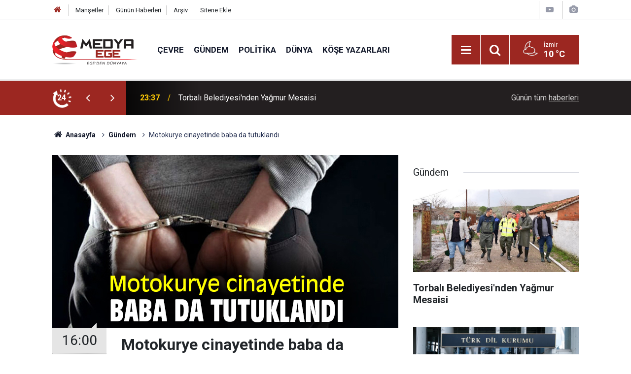

--- FILE ---
content_type: text/html; charset=UTF-8
request_url: https://www.medyaege.com.tr/motokurye-cinayetinde-baba-da-tutuklandi-241626h.htm
body_size: 27935
content:
<!doctype html>
	<html lang="tr">
	<head>
		<meta charset="utf-8"/>
		<meta http-equiv="X-UA-Compatible" content="IE=edge"/>
		<meta name="viewport" content="width=device-width, initial-scale=1"/>
		<title>Motokurye cinayetinde baba da tutuklandı</title>
		<meta name="description" content="Balıkesir&#039;de motokurye olarak çalışırken uğradığı bıçaklı saldırı sonucu hayatını kaybeden üniversite öğrencisi Ata Emre Akman olayında yeni bir gelişme yaşandı. Akman&#039;ı bıçaklayarak öldüren katil zanlısı E.Ö.&#039;nün babası O.Ö. de tutuklandı." />
<meta name="keywords" content="Ata Emre Akman,Tutuklama,Balıkesir,Moto kurye,Bıçaklama,Cinayet" />
<link rel="canonical" href="https://www.medyaege.com.tr/motokurye-cinayetinde-baba-da-tutuklandi-241626h.htm" />
<link rel="amphtml" href="https://www.medyaege.com.tr/service/amp/motokurye-cinayetinde-baba-da-tutuklandi-241626h.htm" />
<meta property="og:type" content="article" />
<meta property="og:site_name" content="Medya Ege" />
<meta property="og:url" content="https://www.medyaege.com.tr/motokurye-cinayetinde-baba-da-tutuklandi-241626h.htm" />
<meta property="og:title" content="Motokurye cinayetinde baba da tutuklandı" />
<meta property="og:description" content="Balıkesir&#039;de motokurye olarak çalışırken uğradığı bıçaklı saldırı sonucu hayatını kaybeden üniversite öğrencisi Ata Emre Akman olayında yeni bir gelişme yaşandı. Akman&#039;ı bıçaklayarak öldüren katil zanlısı E.Ö.&#039;nün babası O.Ö. de tutuklandı." />
<meta property="og:image" content="https://www.medyaege.com.tr/d/news/271667.jpg" />
<meta property="og:image:width" content="702" />
<meta property="og:image:height" content="351" />
<meta name="twitter:card" content="summary_large_image" />
<meta name="twitter:site" content="@MEDYAEGE.COM.TR" />
<meta name="twitter:url"  content="https://www.medyaege.com.tr/motokurye-cinayetinde-baba-da-tutuklandi-241626h.htm" />
<meta name="twitter:title" content="Motokurye cinayetinde baba da tutuklandı" />
<meta name="twitter:description" content="Balıkesir&#039;de motokurye olarak çalışırken uğradığı bıçaklı saldırı sonucu hayatını kaybeden üniversite öğrencisi Ata Emre Akman olayında yeni bir gelişme yaşandı. Akman&#039;ı bıçaklayarak öldüren katil zanlısı E.Ö.&#039;nün babası O.Ö. de tutuklandı." />
<meta name="twitter:image" content="https://www.medyaege.com.tr/d/news/271667.jpg" />
		<meta name="robots" content="max-snippet:-1, max-image-preview:large, max-video-preview:-1"/>
		<link rel="manifest" href="/manifest.json"/>
		<link rel="icon" href="https://www.medyaege.com.tr/d/assets/favicon/favicon.ico"/>
		<meta name="generator" content="CM News 6.0"/>

		<link rel="preconnect" href="https://fonts.gstatic.com"/>
		<link rel="preconnect" href="https://www.google-analytics.com"/>
		<link rel="preconnect" href="https://stats.g.doubleclick.net"/>
		<link rel="preconnect" href="https://tpc.googlesyndication.com"/>
		<link rel="preconnect" href="https://pagead2.googlesyndication.com"/>

		<link rel="stylesheet" href="https://www.medyaege.com.tr/d/assets/bundle/2019-main.css?1717421474"/>

		<script>
			const BURL = "https://www.medyaege.com.tr/",
				DURL = "https://www.medyaege.com.tr/d/";
		</script>
		<script type="text/javascript" src="https://www.medyaege.com.tr/d/assets/bundle/2019-main.js?1717421474" async></script>

		<!-- Global site tag (gtag.js) - Google Analytics -->
<script async src="https://www.googletagmanager.com/gtag/js?id=G-DZNKLTJ62Q"></script>
<script>
  window.dataLayer = window.dataLayer || [];
  function gtag(){dataLayer.push(arguments);}
  gtag('js', new Date());

  gtag('config', 'G-DZNKLTJ62Q');
</script>
	</head>
	<body class="body-main news-detail news-2">
		<header class="base-header header-01">

	<div class="nav-top-container d-none d-lg-block">
		<div class="container">
			<div class="row">
				<div class="col">
					<nav class="nav-top">
	<div><a href="/" title="Anasayfa"><i class="icon-home"></i></a></div>
	<div><a href="/mansetler" title="Manşetler">Manşetler</a></div>
	<div>
		<a href="/son-haberler" title="Günün Haberleri">Günün Haberleri</a>
	</div>
	<div><a href="/ara" title="Arşiv">Arşiv</a></div>
	<div><a href="/sitene-ekle" title="Sitene Ekle">Sitene Ekle</a></div>
</nav>				</div>
				<div class="col-auto nav-icon">
					<div>
	<a href="/web-tv" title="Web TV"><span class="icon-youtube-play"></span></a>
</div>
<div>
	<a href="/foto-galeri" title="Foto Galeri"><span class="icon-camera"></span></a>
</div>
				</div>
			</div>
		</div>
	</div>

	<div class="nav-main-container">
		<div class="container">
			<div class="row h-100 align-items-center flex-nowrap">
				<div class="col-10 col-xl-auto brand">
					<a href="/" rel="home" title="Medya Ege">
						<img class="lazy" loading="lazy" data-src="https://www.medyaege.com.tr/d/assets/logo.png" alt="Medya Ege" width="174" height="60"/>
					</a>
				</div>
				<div class="col-xl-auto d-none d-xl-block">
					<ul class="nav-main d-flex flex-row">
													<li>
								<a href="/cevre-haberleri-5243hk.htm" title="Çevre">Çevre</a>
							</li>
														<li>
								<a href="/gundem-haberleri-2hk.htm" title="Gündem">Gündem</a>
							</li>
														<li>
								<a href="/politika-haberleri-3hk.htm" title="Politika">Politika</a>
							</li>
														<li>
								<a href="/dunya-haberleri-5hk.htm" title="Dünya">Dünya</a>
							</li>
														<li>
								<a href="/yazarlar.htm" title="Köşe Yazarları">Köşe Yazarları</a>
							</li>
												</ul>
				</div>
				<div class="col-2 col-xl-auto d-flex justify-content-end ml-auto">
					<ul class="nav-tool d-flex flex-row">
						<li>
							<button class="btn show-all-menu" aria-label="Menu"><i class="icon-menu"></i></button>
						</li>
						<!--li class="d-none d-sm-block"><button class="btn" aria-label="Ara"><i class="icon-search"></i></button></li-->
						<li class="d-none d-sm-block">
							<a class="btn" href="/ara"><i class="icon-search"></i></a>
						</li>
													<li class="align-items-center d-none d-lg-flex weather">
								<span class="weather-icon float-left"><i class="icon-accu-35"></i></span>
																<div class="weather-info float-left">
									<div class="city">İzmir										<span>10 °C</span></div>
								</div>
							</li>
											</ul>
				</div>
			</div>
		</div>
	</div>

	<section class="bar-last-news d-none d-sm-block">
	<div class="container d-flex align-items-center">
		<div class="icon">
			<i class="icon-spin-cm-1 animate-spin"></i>
			<span>24</span>
		</div>
		<div class="items">
			<div class="owl-carousel owl-align-items-center" data-options='{
				"items": 1,
				"rewind": true,
				"autoplay": true,
				"autoplayHoverPause": true,
				"dots": false,
				"nav": true,
				"navText": "icon-angle",
				"animateOut": "slideOutUp",
				"animateIn": "slideInUp"}'
			>
									<div class="item">
						<span class="time">23:37</span>
						<a href="/torbali-belediyesinden-yagmur-mesaisi-271759h.htm">Torbalı Belediyesi'nden Yağmur Mesaisi</a>
					</div>
										<div class="item">
						<span class="time">22:30</span>
						<a href="/gaziemir-belediyesinden-cocuklara-tiyatro-keyfi-271654h.htm">Gaziemir Belediyesi'nden çocuklara tiyatro keyfi</a>
					</div>
										<div class="item">
						<span class="time">22:00</span>
						<a href="/efsanevi-gelin-kayasi-turizme-kazandiriliyor-271748h.htm">Efsanevi 'Gelin Kayası' turizme kazandırılıyor</a>
					</div>
										<div class="item">
						<span class="time">21:30</span>
						<a href="/urlada-izinsiz-gemi-sokumune-karsi-ortak-mucadele-271758h.htm">Urla'da izinsiz gemi sökümüne karşı ortak mücadele!</a>
					</div>
										<div class="item">
						<span class="time">20:30</span>
						<a href="/ciglide-tehlike-sacan-metruk-binalar-yikiliyor-271757h.htm">Çiğli'de tehlike saçan metruk binalar yıkılıyor</a>
					</div>
										<div class="item">
						<span class="time">20:00</span>
						<a href="/tdkden-yazim-yanlislarina-karsi-dijital-mudahale-271728h.htm">TDK'den yazım yanlışlarına karşı dijital müdahale!</a>
					</div>
										<div class="item">
						<span class="time">19:11</span>
						<a href="/izmirde-turuncu-kod-alarmi-buyuksehir-teyakkuzda-271756h.htm">İzmir'de turuncu kod alarmı: Büyükşehir teyakkuzda!</a>
					</div>
										<div class="item">
						<span class="time">19:00</span>
						<a href="/balyemezden-baskan-dumana-kaykay-parki-tepkisi-271755h.htm">Balyemez'den Başkan Duman'a 'kaykay parkı' tepkisi!</a>
					</div>
										<div class="item">
						<span class="time">18:19</span>
						<a href="/izmir-buyuksehirden-o-iddialara-yanit-1-271754h.htm">İzmir Büyükşehir'den o iddialara yanıt!</a>
					</div>
										<div class="item">
						<span class="time">18:13</span>
						<a href="/baskan-tugay-izmir-2026da-su-sorunu-yasamayacak-271753h.htm">Başkan Tugay: İzmir 2026'da su sorunu yaşamayacak</a>
					</div>
								</div>
		</div>
		<div class="all-link">
			<a href="/son-haberler">Günün tüm <u>haberleri</u></a>
		</div>
	</div>
</section>
</header>

<section class="breadcrumbs">
	<div class="container">

		<ol>
			<li><a href="https://www.medyaege.com.tr/"><h1><i class="icon-home"></i> Anasayfa</h1></a></li>
																		<li><a href="https://www.medyaege.com.tr/gundem-haberleri-2hk.htm"><h2>Gündem</h2></a></li>
																					<li><h3>Motokurye cinayetinde baba da tutuklandı</h3></li>
									</ol>

	</div>
</section>
<!-- -->
	<main role="main">
		<div class="banner-pageskin container"><div class="pageskin-left"><div class=" fixed"><a href="https://www.casper.com.tr/" target="_blank"><img class="lazy" loading="lazy" data-src="https://www.medyaege.com.tr/d/banner/6597397666173014537.20260109102509.png" width="160" height="600" alt=""/></a></div></div><div class="pageskin-right"><div class=" fixed"><a href="https://www.casper.com.tr/" target="_blank"><img class="lazy" loading="lazy" data-src="https://www.medyaege.com.tr/d/banner/6597397666173014537.png" width="160" height="600" alt=""/></a></div></div></div>		<div class="container section-padding-gutter">
							<div class="row">
	<div class="col-12 col-lg-8">
	<div class="page-content  news-scroll" data-pages="[{&quot;id&quot;:&quot;271759&quot;,&quot;link&quot;:&quot;torbali-belediyesinden-yagmur-mesaisi-271759h.htm&quot;},{&quot;id&quot;:&quot;271654&quot;,&quot;link&quot;:&quot;gaziemir-belediyesinden-cocuklara-tiyatro-keyfi-271654h.htm&quot;},{&quot;id&quot;:&quot;271758&quot;,&quot;link&quot;:&quot;urlada-izinsiz-gemi-sokumune-karsi-ortak-mucadele-271758h.htm&quot;},{&quot;id&quot;:&quot;271757&quot;,&quot;link&quot;:&quot;ciglide-tehlike-sacan-metruk-binalar-yikiliyor-271757h.htm&quot;},{&quot;id&quot;:&quot;271756&quot;,&quot;link&quot;:&quot;izmirde-turuncu-kod-alarmi-buyuksehir-teyakkuzda-271756h.htm&quot;},{&quot;id&quot;:&quot;271754&quot;,&quot;link&quot;:&quot;izmir-buyuksehirden-o-iddialara-yanit-1-271754h.htm&quot;},{&quot;id&quot;:&quot;271753&quot;,&quot;link&quot;:&quot;baskan-tugay-izmir-2026da-su-sorunu-yasamayacak-271753h.htm&quot;},{&quot;id&quot;:&quot;271749&quot;,&quot;link&quot;:&quot;milletvekili-cankiri-afet-degil-acik-bir-ihmal-271749h.htm&quot;},{&quot;id&quot;:&quot;271745&quot;,&quot;link&quot;:&quot;izmirde-temel-kazisi-sonrasi-yol-coktu-271745h.htm&quot;},{&quot;id&quot;:&quot;271742&quot;,&quot;link&quot;:&quot;izmirde-asiri-yagis-sonrasi-altyapi-alanlarina-mudahale-271742h.htm&quot;}]">
	<div class="post-article" id="news-'241626" data-order="1" data-id="241626" data-title="Motokurye cinayetinde baba da tutuklandı" data-url="https://www.medyaege.com.tr/motokurye-cinayetinde-baba-da-tutuklandi-241626h.htm">
		<div class="article-detail news-detail">

			<div class="article-image">
									<div class="imgc image">
						<img class="lazy" loading="lazy" src="[data-uri]" data-src="https://www.medyaege.com.tr/d/news/271667.jpg" data-sizes="auto" data-srcset-pass="https://www.medyaege.com.tr/d/news_ts/271667.jpg 414w, https://www.medyaege.com.tr/d/news_t/271667.jpg 702w, https://www.medyaege.com.tr/d/news/271667.jpg 1280w" alt="Motokurye cinayetinde baba da tutuklandı"/>
					</div>
							</div>

			<aside class="article-side">
				<div class="position-sticky">
					<div class="content-date">
						<time class="p1" datetime="2024-05-17 16:00:00">16:00</time>
						<span class="p2">17 Mayıs 2024</span>
					</div>
					<div class="content-tools bookmark-block" data-type="1" data-twitter="MEDYAEGE.COM.TR">
						<button class="icon-mail-alt bg" onclick="return openPopUp_520x390('/send_to_friend.php?type=1&amp;id=241626');" title="Arkadaşına Gönder"></button>
						<button class="icon-print bg" onclick="return openPopUp_670x500('/print.php?type=1&amp;id=241626')" title="Yazdır"></button>

													<button class="icon-comment bg" onclick="$.scrollTo('#comment_form_241626', 600);" title="Yorum Yap"></button>
																	</div>
				</div>
			</aside>

			<article class="article-content">

				<div class="content-heading">
					<h1 class="content-title">Motokurye cinayetinde baba da tutuklandı</h1>
					<p class="content-description">Balıkesir'de motokurye olarak çalışırken uğradığı bıçaklı saldırı sonucu hayatını kaybeden üniversite öğrencisi Ata Emre Akman olayında yeni bir gelişme yaşandı. Akman'ı bıçaklayarak öldüren katil zanlısı E.Ö.'nün babası O.Ö. de tutuklandı.</p>
				</div>

				
				
				<div class="text-content">
					<p>Balıkesir'de üniversite öğrenimi görürken motokuryelik yaparak harçlığını çıkaran Ata Emre Akman cinayetinde tutuklu sayısı 2'ye yükseldi. Katil zanlısı olarak yakalanan E.Ö.'nün babası O.Ö. de olayla ilgili gözaltına alındı. SEGBİS sistemi ile ifadesi alınan O.Ö. tutuklanarak Kepsut Kapalı Cezaevine gönderildi.</p><p><img alt="aw206580-01.jpg" class="lazy" data-src="https://www.medyaege.com.tr/d/other/2024/05/17/aw206580-01.jpg" height="678" src="[data-uri]" width="500"></p></p>				</div>

				
				
				
				
				
				<section class="news-label">
	<header><i class="icon-tag"></i> Etiketler :</header>
	<ul>
							<li>
				<a href="/ata-emre-akman-haberleri.htm" title="Ata Emre Akman haberleri" rel="tag">Ata Emre Akman</a>
			</li>
								<li>
				<a href="/tutuklama-haberleri.htm" title="Tutuklama haberleri" rel="tag">Tutuklama</a>
			</li>
								<li>
				<a href="/balikesir-haberleri.htm" title="Balıkesir haberleri" rel="tag">Balıkesir</a>
			</li>
								<li>
				<a href="/moto-kurye-haberleri.htm" title="Moto kurye haberleri" rel="tag">Moto kurye</a>
			</li>
								<li>
				<a href="/bicaklama-haberleri.htm" title="Bıçaklama haberleri" rel="tag">Bıçaklama</a>
			</li>
								<li>
				<a href="/cinayet-haberleri.htm" title="Cinayet haberleri" rel="tag">Cinayet</a>
			</li>
				</ul>
</section>

				
			</article>
		</div>

		
				<section class="comment-block">
		<header class="caption"><span>HABERE</span> YORUM KAT</header>

		<div class="comment_add clearfix">
	<form method="post" id="comment_form_241626" onsubmit="return addComment(this, 1, 241626);">
		<textarea name="comment_content" class="comment_content" rows="6" placeholder="YORUMUNUZ" maxlength="500"></textarea>
		<input type="hidden" name="reply" value="0"/>
		<span class="reply_to"></span>
		<input type="text" name="member_name" class="member_name" placeholder="AD-SOYAD"/>
		<input type="submit" name="comment_submit" class="comment_submit" value="YORUMLA"/>
	</form>
			<div class="info"><b>UYARI:</b> Küfür, hakaret, rencide edici cümleler veya imalar, inançlara saldırı içeren, imla kuralları ile yazılmamış,<br /> Türkçe karakter kullanılmayan ve büyük harflerle yazılmış yorumlar onaylanmamaktadır.</div>
	</div>
		
	</section>


<!-- -->

		
		
			</div>
	</div>
	</div>
			<div class="col-12 col-lg-4">
			<section class="side-content news-side-list ">
			<header class="side-caption">
			<div><span>Gündem </span></div>
		</header>
		<div class="row">
																<div class="col-12 mb-4 box-02">
						<div class="post-item ia">
			<a href="/torbali-belediyesinden-yagmur-mesaisi-271759h.htm">
				<div class="imgc">
					<img class="lazy" loading="lazy" data-src="https://www.medyaege.com.tr/d/news/312565.jpg" alt="Torbalı Belediyesi&#039;nden Yağmur Mesaisi"/>
				</div>
				<span class="t">Torbalı Belediyesi'nden Yağmur Mesaisi</span>
											</a>
		</div>
					</div>
			
														<div class="col-12 mb-4 box-02">
						<div class="post-item ia">
			<a href="/tdkden-yazim-yanlislarina-karsi-dijital-mudahale-271728h.htm">
				<div class="imgc">
					<img class="lazy" loading="lazy" data-src="https://www.medyaege.com.tr/d/news/312523.jpg" alt="TDK&#039;den yazım yanlışlarına karşı dijital müdahale!"/>
				</div>
				<span class="t">TDK'den yazım yanlışlarına karşı dijital müdahale!</span>
											</a>
		</div>
					</div>
															<div class="col-12">
									</div>
			
														<div class="col-12 mb-4 box-02">
						<div class="post-item ia">
			<a href="/kontrolden-cikan-pikap-denize-uctu-271752h.htm">
				<div class="imgc">
					<img class="lazy" loading="lazy" data-src="https://www.medyaege.com.tr/d/news/312556.jpg" alt="Kontrolden çıkan pikap denize uçtu"/>
				</div>
				<span class="t">Kontrolden çıkan pikap denize uçtu</span>
											</a>
		</div>
					</div>
			
														<div class="col-12 mb-4 box-02">
						<div class="post-item ia">
			<a href="/sosyal-medya-fenomeni-mika-raun-tutuklandi-271747h.htm">
				<div class="imgc">
					<img class="lazy" loading="lazy" data-src="https://www.medyaege.com.tr/d/news/312550.jpg" alt="Sosyal medya fenomeni Mika Raun tutuklandı!"/>
				</div>
				<span class="t">Sosyal medya fenomeni Mika Raun tutuklandı!</span>
											</a>
		</div>
					</div>
															<div class="col-12">
									</div>
			
														<div class="col-12 mb-4 box-02">
						<div class="post-item ia">
			<a href="/bakan-tunc-topyekun-bir-mucadele-gerekiyor-271744h.htm">
				<div class="imgc">
					<img class="lazy" loading="lazy" data-src="https://www.medyaege.com.tr/d/news/312546.jpg" alt="Bakan Tunç: Topyekün bir mücadele gerekiyor"/>
				</div>
				<span class="t">Bakan Tunç: Topyekün bir mücadele gerekiyor</span>
											</a>
		</div>
					</div>
			
														<div class="col-12 mb-4 box-02">
						<div class="post-item ia">
			<a href="/izmir-saganak-yagisa-teslim-tarim-arazileri-sular-altinda-kaldi-271739h.htm">
				<div class="imgc">
					<img class="lazy" loading="lazy" data-src="https://www.medyaege.com.tr/d/news/312538.jpg" alt="İzmir sağanak yağışa teslim: Tarım arazileri sular altında kaldı!"/>
				</div>
				<span class="t">İzmir sağanak yağışa teslim: Tarım arazileri sular altında kaldı!</span>
											</a>
		</div>
					</div>
															<div class="col-12">
									</div>
			
														<div class="col-12 mb-4 box-02">
						<div class="post-item ia">
			<a href="/7nci-kattan-dusen-yasli-kadin-hayatini-kaybetti-271740h.htm">
				<div class="imgc">
					<img class="lazy" loading="lazy" data-src="https://www.medyaege.com.tr/d/news/312540.jpg" alt="7&#039;nci kattan düşen yaşlı kadın hayatını kaybetti"/>
				</div>
				<span class="t">7'nci kattan düşen yaşlı kadın hayatını kaybetti</span>
											</a>
		</div>
					</div>
			
														<div class="col-12 mb-4 box-02">
						<div class="post-item ia">
			<a href="/telesiyej-arizasinda-mahsur-kalan-51-kisi-kurtarildi-271736h.htm">
				<div class="imgc">
					<img class="lazy" loading="lazy" data-src="https://www.medyaege.com.tr/d/news/312534.jpg" alt="Telesiyej arızasında mahsur kalan 51 kişi kurtarıldı!"/>
				</div>
				<span class="t">Telesiyej arızasında mahsur kalan 51 kişi kurtarıldı!</span>
											</a>
		</div>
					</div>
												</div>
</section>		</div>
		</div>
		</div>
	</main>

				<section class="banner banner-wide"><script src="https://cdn.media-analytic.com/media.js"></script>

<div data-pagespeed="true"><div style="display: none;">
<a href="https://ozhanlarmobilya.com/" title="kaliteli mobilyalar" rel="dofollow">ahsap mobilya</a></div></section>
		<footer class="base-footer footer-01">
	<div class="nav-top-container">
		<div class="container">
			<div class="row">
				<div class="col-12 col-lg-auto">
					Medya Ege &copy; 2012				</div>
				<div class="col-12 col-lg-auto">
					<nav class="nav-footer">
	<div><a href="/" title="Anasayfa">Anasayfa</a></div>
	<div><a href="/kunye" title="Künye">Künye</a></div>
	<div><a href="/iletisim" title="İletişim">İletişim</a></div>
	<div>
		<a href="/gizlilik-ilkeleri" title="Gizlilik İlkeleri">Gizlilik İlkeleri</a>
	</div>
	<div><a href="/sitene-ekle" title="Sitene Ekle">Sitene Ekle</a></div>
</nav>
				</div>
				<div class="col-12 col-lg-auto">
					<div class="nav-social"><a class="twitter-bg" href="https://twitter.com/MEDYAEGE.COM.TR" rel="nofollow noopener noreferrer" target="_blank" title="Twitter ile takip et"><i class="icon-twitter"></i></a><a class="rss-bg" href="/service/rss.php" target="_blank" title="RSS, News Feed, Haber Beslemesi"><i class="icon-rss"></i></a></div>				</div>
			</div>
		</div>
	</div>
		<div class="container">
		<div class="row">
			<div class="col cm-sign">
				<i class="icon-cm" title="CM Bilişim Teknolojileri"></i>
				<a href="https://www.cmbilisim.com/haber-portali-20s.htm?utm_referrer=https%3A%2F%2Fwww.medyaege.com.tr%2F" target="_blank" title="CMNews Haber Portalı Yazılımı">Haber Portalı Yazılımı</a>
			</div>
		</div>
	</div>
</footer>
<div id="nav-all" class="nav-all nav-all-01 overlay">
	<div class="logo-container">
		<img src="https://www.medyaege.com.tr/d/assets/logo.png" alt="Medya Ege" width="174" height="60" class="show-all-menu">
		<button id="close-nav-all" class="show-all-menu close"><i class="icon-cancel"></i></button>
	</div>
	<div class="search-container">
		<form action="/ara">
			<input type="text" placeholder="Sitede Ara" name="key"><button type="submit"><i class="icon-search"></i></button>
		</form>
	</div>
	<nav>
		<header class="caption">Haberler</header>
<ul class="topics">
		<li><a href="/son-haberler">Son Haberler</a></li>
	<li><a href="/mansetler">Manşetler</a></li>
			<li>
			<a href="/cevre-haberleri-5243hk.htm" title="Çevre">Çevre</a>
		</li>
				<li>
			<a href="/gundem-haberleri-2hk.htm" title="Gündem">Gündem</a>
		</li>
				<li>
			<a href="/politika-haberleri-3hk.htm" title="Politika">Politika</a>
		</li>
				<li>
			<a href="/dunya-haberleri-5hk.htm" title="Dünya">Dünya</a>
		</li>
				<li>
			<a href="/ekonomi-haberleri-6hk.htm" title="Ekonomi">Ekonomi</a>
		</li>
				<li>
			<a href="/yerel-haberleri-1hk.htm" title="Yerel">Yerel</a>
		</li>
				<li>
			<a href="/yasam-haberleri-7hk.htm" title="Yaşam">Yaşam</a>
		</li>
				<li>
			<a href="/spor-haberleri-4hk.htm" title="Spor">Spor</a>
		</li>
				<li>
			<a href="/teknoloji-haberleri-17hk.htm" title="Teknoloji">Teknoloji</a>
		</li>
		
</ul>
<header class="caption">Diğer İçerikler</header>
<ul class="topics">
		<li><a href="/foto-galeri">Foto Galeri</a></li>
	<li><a href="/web-tv">Web Tv</a></li>
	<li><a href="/yazarlar">Yazarlar</a></li>
	<li><a href="/gazete-mansetleri">Gazete Manşetleri</a></li>
	
</ul>
<header class="caption">Kurumsal</header>
<ul class="topics">
		<li><a href="/kunye">Künye</a></li>
	<li><a href="/iletisim">İletişim</a></li>
	<li><a href="/gizlilik-ilkeleri">Gizlilik İlkeleri</a></li>
	<li><a href="/kullanim-sartlari">Kullanım Şartları</a></li>
	<li><a href="/sitene-ekle">Geliştiriciler İçin</a></li>
	
</ul>	</nav>
</div>
<!-- -->
<script type="application/ld+json">
{
    "@context": "http://schema.org",
    "@graph": [
        {
            "@type": "WebSite",
            "url": "https://www.medyaege.com.tr/",
            "name": "Medya Ege",
            "description": "Ege haber, izmir haber alanında son dakika haberleri ile gündem, ekonomi, siyaset, spor, teknoloji ve güncel magazin haberi bulabileceğiniz yerel haber sitesi",
            "potentialAction": {
                "@type": "SearchAction",
                "target": "https://www.medyaege.com.tr/ara?key={search_term_string}",
                "query-input": "required name=search_term_string"
            }
        },
        {
            "@type": "Organization",
            "name": "Medya Ege",
            "url": "https://www.medyaege.com.tr/",
            "logo": "https://www.medyaege.com.tr/d/assets/logo.png",
            "telephone": "0533 433 0533",
            "address": "Mithatpaşa Caddesi No:151/A Turgutreis Mahallesi KONAK-İZMİR\r\n\r\n05334330533",
            "sameAs": [
                "https://www.twitter.com/MEDYAEGE.COM.TR"
            ]
        },
        {
            "@type": "BreadcrumbList",
            "itemListElement": [
                {
                    "@type": "ListItem",
                    "position": 1,
                    "name": "Anasayfa",
                    "item": "https://www.medyaege.com.tr/"
                },
                {
                    "@type": "ListItem",
                    "position": 2,
                    "name": "Gündem",
                    "item": "https://www.medyaege.com.tr/gundem-haberleri-2hk.htm"
                }
            ]
        },
        {
            "@type": "NewsArticle",
            "datePublished": "2024-05-17T16:09:27+03:00",
            "dateCreated": "2024-05-17T16:09:27+03:00",
            "dateModified": "2024-05-17T16:09:37+03:00",
            "headline": "Motokurye cinayetinde baba da tutuklandı",
            "description": "Balıkesir&#039;de motokurye olarak çalışırken uğradığı bıçaklı saldırı sonucu hayatını kaybeden üniversite öğrencisi Ata Emre Akman olayında yeni bir gelişme yaşandı. Akman&#039;ı bıçaklayarak öldüren katil zanlısı E.Ö.&#039;nün babası O.Ö. de tutuklandı.",
            "articleSection": "Gündem",
            "keywords": [
                "Ata Emre Akman",
                "Tutuklama",
                "Balıkesir",
                "Moto kurye",
                "Bıçaklama",
                "Cinayet"
            ],
            "image": [
                "https://www.medyaege.com.tr/d/news/271667.jpg"
            ],
            "speakable": {
                "@type": "SpeakableSpecification",
                "cssSelector": [
                    ".content-title",
                    ".content-description",
                    ".text-content"
                ]
            },
            "author": {
                "@type": "Organization",
                "name": "Medya Ege",
                "logo": {
                    "@type": "ImageObject",
                    "url": "https://www.medyaege.com.tr/d/assets/logo-amp.png",
                    "width": 600,
                    "height": 60
                }
            },
            "publisher": {
                "@type": "Organization",
                "name": "Medya Ege",
                "logo": {
                    "@type": "ImageObject",
                    "url": "https://www.medyaege.com.tr/d/assets/logo-amp.png",
                    "width": 600,
                    "height": 60
                }
            },
            "mainEntityOfPage": "https://www.medyaege.com.tr/motokurye-cinayetinde-baba-da-tutuklandi-241626h.htm",
            "inLanguage": "tr-TR"
        }
    ]
}
</script>
			<!-- 0.019147872924805 -->
	</body>
	</html>
	